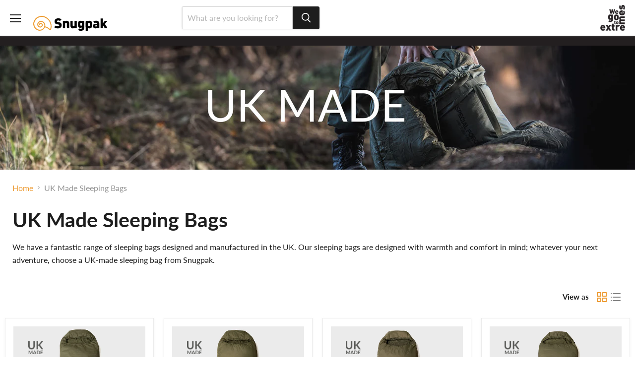

--- FILE ---
content_type: text/css
request_url: https://snugpak.com/cdn/shop/t/18/assets/custom2.css?v=96360581858457361751759754834
body_size: 2814
content:
html{color-scheme:light dark}#header-icons span{font-size:16px;color:#000;height:auto;line-height:16px}#header-icons img,#header-icons span{display:inline-block;vertical-align:middle}#header-icons p a:first-child span{margin-right:8px}.article-image--content-width{background-clip:unset!important}@media screen and (max-width: 480px){[data-site-header-mobile-search-button] .site-header-logo{padding-left:65px}}.theme_store_id_838 .site-navigation .navmenu.gm-menu>.gm-level-0>a{min-height:0!important}@media print{header,footer,.sa_cmp_title{display:none!important}@page{margin:0}body{height:100%;width:100%}ul.sp_product_con:has(p.sp_add_title){display:none}.sp_highlights{height:auto!important}.sp_compare_tbl ul.sp_product_heading>li,.sp_compare_tbl ul.sp_product_con>li{float:none!important;display:block!important}.sp_highlights,.sp_strapline{page-break-after:always!important;padding-top:30px!important}}@media screen and (min-width: 1024px){.slideshow--height-large .slideshow-slide__image-wrapper{height:800px}.site-header-main-content{margin-right:0!important}}ul.navmenu-depth-2 li a.navmenu-link-parent,.site-navigation .navmenu-meganav-standard__image-link{text-transform:uppercase!important;color:#ed9b33!important;font-weight:700!important}.site-navigation .navmenu-meganav-standard__image-link{text-align:center}@media screen and (min-width: 720px){.product-gallery-viewer-puddle{display:grid;grid-template-columns:1fr 1fr;gap:10px}.product-gallery--expand{display:none}.product-gallery--viewer.product-gallery--has-media:not(.flickity-enabled) .product-gallery--media:not([data-gallery-selected=true]){visibility:visible;opacity:1}.product-gallery--viewer.product-gallery--has-media .product-gallery--media:not([data-gallery-selected=true]){position:relative}.product-gallery-viewer-puddle .product-gallery--image-background{background:#e4e5e7!important}.product-gallery--viewer{display:grid;grid-template-columns:1fr 1fr;gap:20px;height:auto!important}figure.product-gallery--media.product-gallery--image{visibility:visible!important;opacity:1!important;z-index:0!important;display:none}.product-gallery--navigation{display:none}figure.product-gallery--media.product-gallery--image{position:relative!important}figure.product-gallery--media.product-gallery--image[data-gallery-selected=true]{grid-column:1 / 2;grid-row:1 / 2}}.site-header-actions__account-link{display:none!important}.site-footer-wrapper{border-top:1px solid black}.site-footer-block-item{text-align:center}.collection--image{border-top:20px solid #231f20}.site-navigation{justify-content:center!important}.custom-footer-blocks{max-width:1400px;margin:0 auto;display:grid;grid-template-columns:1fr;gap:20px}.custom-footer-block{text-align:center;display:flex;flex-direction:column;align-items:center;justify-content:flex-end;padding-bottom:40px}.custom-footer-block h2{font-size:1.4em;font-weight:400;margin:5px 0}.footer-social{display:grid;gap:30px;grid-template-columns:1fr 1fr 1fr 1fr 1fr;padding-top:10px}.custom-footer-block .blackBg{background:#000;color:#fff;font-weight:700;font-size:1.1em;padding:3px 5px;width:fit-content;margin:10px 0}.site-footer-credits{padding-top:50px;text-align:center}.site-footer-information{margin-top:0}.site-footer-block-title{font-weight:700}#SP_CmpHtml{padding:2em}.accordion-item{border-bottom:1px solid #e5e5e5}.accordion-item button[aria-expanded=true]{border-bottom:1px solid #ed9b33}.accordion-item button{position:relative;display:block;text-align:left;width:100%;padding:1em 0;color:#000;font-size:1.15rem;font-weight:400;border:none;background:none;outline:none}.accordion-item button:hover,.accordion-item button:focus{cursor:pointer;color:#ed9b33}.accordion-item button:after{cursor:pointer;color:#ed9b33;border:1px solid #ed9b33}.accordion-item .accordion-title{padding:1em 1.5em 1em 0}.accordion button .icon{display:inline-block;position:absolute;top:18px;right:0;width:22px;height:22px;border:1px solid;border-radius:22px}.accordion button .icon:before{display:block;position:absolute;content:"";top:9px;left:5px;width:10px;height:2px;background:currentColor}.accordion button .icon:after{display:block;position:absolute;content:"";top:5px;left:9px;width:2px;height:10px;background:currentColor}.accordion .accordion-item button[aria-expanded=true]{color:#ed9b33}.accordion button[aria-expanded=true] .icon:after{width:0}.accordion button[aria-expanded=true]+.accordion-content{opacity:1;max-height:40em;transition:all .2s linear;will-change:opacity,max-height}.accordion .accordion-content{opacity:0;max-height:0;overflow:hidden;transition:opacity .2s linear,max-height .2s linear;will-change:opacity,max-height}.accordion .accordion-content p{font-size:1rem;font-weight:300;margin:2em 0}.site-header-main{padding:10px!important}.buy-online-container{max-height:0;overflow:hidden;transition:all .2s linear;will-change:max-height}.buy-online-container[aria-expanded=true]{max-height:23em;transition:all .2s linear;will-change:max-height}a.buy-online-btn{display:block;padding:10px 0;background-color:#39392f;color:#fff;text-align:center;text-transform:uppercase;text-decoration:none;font-weight:700}.stockists-container{display:grid;grid-template-columns:1fr;gap:30px;padding:3rem 2em 2em;justify-items:center;justify-content:center;align-items:center;align-content:center;background-color:#222218}.stockists-container .row-1,.stockists-container .row-2{display:grid;grid-template-columns:1fr 1fr 1fr;gap:30px;width:100%;align-items:center;justify-content:center}.stockists-container .row-3{display:grid;grid-template-columns:1fr 3fr;gap:30px;width:100%;align-items:center;justify-content:center}.stockists-container .stockist-item{text-align:center;font-weight:700;line-height:1.1em}.stockists-container .stockist-item img{width:100%}.stockist-item p{line-height:28px;margin-top:.5em;color:#fff}.stockist-item a{text-decoration:none;color:#000}.online-stockists-container{display:grid;grid-template-columns:1fr 1fr;justify-content:center;justify-items:center;align-items:center;align-content:center;gap:20px}#mc-embedded-subscribe-form label{display:block;margin-bottom:5px}#mc-embedded-subscribe-form input{width:100%;padding:8px;font-size:16px}#mc-embedded-subscribe-form input[type=submit]{background-color:#000;color:#fff;border:none;box-shadow:none}#mc-embedded-subscribe-form input[type=submit]:hover{cursor:pointer}.accordion-content a{color:#ed9b33}.site-footer-blocks{justify-content:center!important}.site-footer-block-item{margin-right:0!important;padding-right:0!important}.sp_compare_tbl li{margin-left:10px}.pswp__zoom-wrap{height:90%;position:relative}.pswp .product-zoom--thumbnails{width:100%!important}.pswp .product-zoom--thumb-scroller{justify-content:center;width:100%}h2.productitem--title{font-size:1.4rem;text-align:center}.productitem--info,li.productgrid--item .productitem__container{text-align:center}li.productgrid--item .product-stock-level,.productitem--swatches-container{justify-content:center}.SPCMP_chk_lbl{display:flex!important;justify-content:center;align-items:center;text-align:center;padding-top:6px}.SPCMP_chk_lbl .SPCMP_Add_span{margin-top:0!important}.productitem--swatches-container{padding-right:0!important}.productitem--swatches-swatch-wrapper[data-swatch-tooltip=Multicam] .productitem--swatches-swatch-inner,.options-selection__option-swatch-wrapper[data-swatch-tooltip=Multicam] .options-selection__option-swatch-inner{background-image:url(/cdn/shop/files/129.jpg?v=1682069865) repeat 0 0;background-size:100%}div.productitem--swatches-swatch-wrapper[data-swatch-tooltip="Black/Grey"] .productitem--swatches-swatch-inner,.options-selection__option-swatch-wrapper[data-swatch-tooltip="Black/Grey"] .options-selection__option-swatch-inner{background:url(/cdn/shop/files/738.jpg?v=1684938936) repeat 0 0;background-size:100%}div.productitem--swatches-swatch-wrapper[data-swatch-tooltip="Blue/Grey"] .productitem--swatches-swatch-inner,.options-selection__option-swatch-wrapper[data-swatch-tooltip="Blue/Grey"] .options-selection__option-swatch-inner{background:url(/cdn/shop/files/739.jpg?v=1684941054) repeat 0 0;background-size:100%}div.productitem--swatches-swatch-wrapper[data-swatch-tooltip=Camo] .productitem--swatches-swatch-inner,.options-selection__option-swatch-wrapper[data-swatch-tooltip=Camo] .options-selection__option-swatch-inner{background:url(/cdn/shop/files/149.png?v=1684941146) repeat 0 0;background-size:100%}div.productitem--swatches-swatch-wrapper[data-swatch-tooltip=Terrain] .productitem--swatches-swatch-inner,.options-selection__option-swatch-wrapper[data-swatch-tooltip=Terrain] .options-selection__option-swatch-inner{background:url(/cdn/shop/files/446.jpg?v=1685018819) repeat 0 0;background-size:100%}li[data=sp_id_capital]{text-transform:capitalize}.navmenu-meganav-standard__image-text{margin-top:0!important}.navmenu-meganav-standard__image-link{font-size:18px!important;margin-bottom:7px}.options-selection__option-value-input+.options-selection__option-swatch-wrapper,.options-selection__option-swatch-inner{width:48px!important;height:48px!important}h1.product-title{font-size:40px;text-transform:uppercase}.product-description{overflow:hidden;margin:0 0 1rem}.product-description p:first-child{margin-top:0!important}.product-gallery--viewer{position:sticky!important;top:20px}.product-pricing{font-size:1.25rem;font-weight:600;margin:1rem 0 0!important}.product-description[aria-expanded=false]{border-bottom:10px solid rgba(255,255,255,.2)}a[data-readmore-toggle]{color:#ed9b33}.product-form--regular form div#ccpops-trigger-container.ccpops-trigger-container{display:block!important;margin-top:10px}.variant-selection options-selection>*{margin-bottom:10px}.productitem--swatches-input:checked+.productitem--swatches-swatch-wrapper{box-shadow:none!important;outline:1px solid #231f20}.productitem--swatches-swatch-wrapper{height:29px!important}.productitem--swatches-swatch{margin-top:2px}.productitem--swatches-swatch-inner{width:29px!important}.gf-block-title.hidden-xs span{font-size:2em}.site-navigation summary{text-transform:uppercase!important}select.form-field-select{padding:15px 10px!important}.productitem--actions{display:none!important}.productgrid--item{--open-height: 0px!important}.site-header-main-content{display:grid!important;grid-template-columns:300px 1fr auto;align-items:flex-end!important}.site-header-main-content .header-right{display:flex;align-items:center}li.productgrid--item .productitem{display:flex;flex-direction:column}li.productgrid--item .productitem .productitem--info{display:flex;flex-direction:column;justify-content:flex-start;flex-basis:100%}.live-search-form{position:relative!important}li.productgrid--item .productitem .productitem--info .price.productitem__price{margin-top:auto}.custom-footer-block a{text-decoration:none}.collection--description{max-width:100%!important}.collection--description .SPCMP_chk_lbl,.collection--description .SPCMP_Add_span input{display:none!important}input.dfd-searchbox-input{color:#000}.uk-made-sticker{position:absolute;top:20px;left:20px;z-index:9999;width:30px!important;visibility:visible!important}#cookies-banner{z-index:9999}.xmasBanner{text-align:center;color:#fff;padding:50px 0;background:url(/cdn/shop/files/snugpak-xmas-banner-3.jpg?v=1699955173);background-size:cover;background-repeat:no-repeat;position:relative;z-index:9999}.xmasBanner>h1{font-size:min(max(2.4em,4vw),3em);text-shadow:0 0 10px rgba(0,0,0,.7)}.xmas-days{padding:65px 30px;display:grid;grid-template-columns:repeat(auto-fill,minmax(min(179px,100%),1fr));row-gap:25px;column-gap:25px;max-width:1300px;margin:0 auto}.xmas-days>div:not(.yellow):before{display:table;content:"";position:absolute;width:25px;height:25px;background:url(/cdn/shop/files/tick.png?v=1699617845);background-size:cover;background-repeat:no-repeat;top:0;right:50px}.xmas-days>div{text-align:center;position:relative}.xmas-days>div>h3{font-size:1.8em;margin:10px 0 15px;text-transform:uppercase}.xmas-days>div>p{margin:0;max-width:600px}.xmas-main{max-width:1300px;margin:0 auto;padding:0 30px 65px;display:grid;grid-template-columns:1fr 1fr;gap:30px}.xmas-main>div:first-child h2{margin-top:0}.xmas-main>div>p{max-width:600px}.xmas-main>div:nth-child(2){display:grid;grid-template-columns:auto 9em auto;grid-template-rows:auto 15em auto}.xmas-main>div:nth-child(2)>img:first-child{grid-column:1 / span 2;grid-row:1 / span 2}.xmas-main>div:nth-child(2)>img:nth-child(2){grid-column:2 / span 2;grid-row:2 / span 2}.xmas-footer{max-width:1300px;margin:0 auto;padding:0 30px 65px;display:grid;grid-template-columns:1fr 1fr;gap:30px}.xmas-footer>div:first-child h2{margin-top:0}.xmas-footer>div:first-child p{max-width:600px}.pswp img{object-fit:contain}@media screen and (min-width: 720px){.pswp .product-zoom--thumbnails{top:auto!important;bottom:0!important;left:50%!important;transform:translate(-50%)!important}.pswp .product-zoom--thumb-scroller{flex-direction:row!important}img.pswp__img{height:100%!important}}@media screen and (min-width: 1400px){.shopify-section-group-header-group .site-header-nav--open .site-navigation-wrapper{display:block}html .gm-menu-installed .gm-menu .gm-item.gm-level-0>.gm-target{padding:0 10px!important}html .gm-menu-installed .gm-menu .gm-submenu.gm-mega{max-width:1200px;min-width:0}}@media screen and (min-width: 1024px){.site-header-main .live-search,.go-extreme{margin-right:1rem!important}.site-header-nav--open .site-navigation-wrapper{flex-basis:70%}.custom-footer-blocks{grid-template-columns:1fr 1fr 1fr}.online-stockists-container{grid-template-columns:1fr 1fr 1fr 1fr}}@media screen and (max-width:1024px){.site-header-main-content{display:grid!important;grid-template-columns:1fr 1fr}.site-header-main .live-search,.live-search-form input.form-field-input{max-width:189.5px}.xmas-main,.xmas-footer{grid-template-columns:1fr;justify-items:center;gap:30px;text-align:center}.xmas-main>div:nth-child(2){display:grid;grid-template-columns:1fr;grid-template-rows:auto;gap:30px}.xmas-main>div:nth-child(2)>img:first-child{grid-column:1 / span 1;grid-row:1 / span 1;width:100%}.xmas-main>div:nth-child(2)>img:nth-child(2){grid-column:1 / span 1;grid-row:2 / span 1;width:100%}}@media screen and (max-width: 969px){.product-gallery--viewer{grid-template-columns:1fr}}@media screen and (min-width: 860px){.promo-grid--height-medium .promo-grid--inner .promo-block--content{min-height:500px!important}}@media screen and (min-width: 720px){.product-gallery--media{left:0!important;z-index:1;opacity:1}.site-header-main-content .header-right{justify-content:flex-end}}@media screen and (max-width: 720px){.site-header-main-content .header-right{justify-content:flex-end}}@media screen and (max-width: 680px){#header-icons span{display:none}.find-stockist{position:absolute;right:14px;top:19px}.help-icon{position:absolute;right:47px;top:20px}.go-extreme{position:absolute;margin-right:0!important;right:82px;top:8px}}@media screen and (max-width: 679px){[data-site-header-mobile-search-button] .site-header-logo{padding-left:35px}.site-header-main-content{grid-template-columns:1fr auto}}@media screen and (max-width: 480px){.online-stockists-container{grid-template-columns:1fr}}.gl-card-price{display:none}.gl-card-title a{color:#ed9b33!important}.gl-fullscreen-layer .gl-card-content{font-size:1.1em}.gf-search-item-product-vendor{font-size:1em!important;color:#1d1d1d}.gl-d-searchbox-input{color:#1d1d1d!important}.template-collection #gf-grid .gf-actions{display:none}.template-quickshop .site-main-dimmer{display:none!important}#newsletter-popup{display:none;position:fixed;z-index:1;left:0;top:0;width:100%;height:100%;overflow:auto;background-color:#0006}.popup-content{background-color:#fefefe;margin:15% auto;padding:20px;border:1px solid #888;width:auto;position:relative;max-width:700px;text-align:center}.close-button{color:#aaa;position:absolute;top:0;right:0;font-size:28px;font-weight:700;padding:10px}.close-button:hover,.close-button:focus{color:#000;text-decoration:none;cursor:pointer}.product-details .product-block--custom-liquid .accordion{margin-bottom:40px}.gf-option-block ul li button .gf-label{text-transform:capitalize!important}#reveal-btn{display:none}@media screen and (min-width: 1000px){.collection_description_box{background:#d2af8de6;color:#fff;padding:1em;z-index:9999;max-width:700px;margin:-200px auto 30px;display:flex;flex-direction:column;align-content:center;align-items:center;text-align:center;position:absolute;left:50%;transform:translate(-50%)}.collection_description_box p{margin-top:0!important}#reveal-text{max-height:0px;opacity:0;transition:all 1s}#reveal-text.open{max-height:none;opacity:1;transition:all 1s}#reveal-btn{background:#65644d;padding:10px 40px;color:#fff;border:none;z-index:9999;display:inline-block}#reveal-btn:hover{cursor:pointer}.productgrid--outer,.productgrid--masthead{z-index:9999}}
/*# sourceMappingURL=/cdn/shop/t/18/assets/custom2.css.map?v=96360581858457361751759754834 */


--- FILE ---
content_type: image/svg+xml
request_url: https://cdn.shopify.com/s/files/1/0618/4343/9788/files/snugpak.svg?v=1688483896
body_size: 1548
content:
<?xml version="1.0" encoding="UTF-8"?>
<svg id="Layer_1" data-name="Layer 1" xmlns="http://www.w3.org/2000/svg" viewBox="0 0 1354.63 269.95">
  <defs>
    <style>
      .cls-1 {
        fill: #ee9d33;
      }
    </style>
  </defs>
  <path class="cls-1" d="M320.18,254.3c-12.42,1.61-24.32,0-34.7-9-7.95-6.89-16.27-13.38-24.73-19.64-13.98-10.34-29.84-15.73-46.47-17.05-3.16,1.39-3.89,3.78-5.06,5.8-15.35,26.59-37.49,44.44-67.8,51.25-27.02,6.07-52.78,1.72-76.69-11.8C30.84,234.69,9.9,205.68,2.35,167.66c-5-25.18-1.97-49.9,8.55-73.4C34.03,42.61,74.19,12.06,129.7,2.21c30.82-5.47,60.9-.56,89.52,12.24,49.38,22.07,84.03,58.28,102.78,108.74,10.49,28.24,14.28,57.62,9.92,87.85-1.84,12.79-4.3,25.32-8.42,37.54-.65,1.94-1.14,3.91-3.32,5.72Zm-11.11-17.85c7.48-25,10.03-49.65,5.54-74.77-10.82-60.55-44.98-103.43-100.22-129.98-24.19-11.62-50.07-16.16-76.55-12.51-46.47,6.41-81.86,30.43-104.42,71.46-18.87,34.31-21,69.96-1.68,104.88,17.86,32.3,44.94,51.83,82.92,54.87,34.85,2.78,67.04-18.55,80.66-46.6,14.79-30.45,6.26-65.3-21.38-84.9-27.71-19.66-63.22-11.32-78.32,18.13-10.39,20.25-1.99,39.99,14.09,50.62,13.96,9.23,31.48,6.27,41.08-6.48,3.37-4.48,4.76-9.67,5.77-15.46-.35-1.29-.78-2.92-1.23-4.54-2.42-8.68-8.24-14.31-16.94-15.7-8.09-1.29-13.28,3.78-16.95,10.55-1.13,2.09-2.79,3.85-5.25,4.88-2.54,.75-5.2,.78-8.21-.54-2-1.88-3.84-4.22-3.98-7.99,1.28-4.92,3.75-9.67,7.64-13.64,21.45-21.9,52.39-7.5,60.14,15.04,8.26,24.02-9.92,47.95-29.06,54.42-26.85,9.08-59.55-8.84-67.5-37.29-6.9-24.69,3.59-51.95,26-67.69,30.38-21.33,72.24-14.87,98.28,15.09,14.2,16.33,20.99,35.36,20.02,57.09-.22,4.98-1.53,10.1,.6,15.24,1.86,.7,3.7,1.78,5.65,2.06,16.16,2.29,30.65,8.43,43.97,17.78,8.36,5.87,16.45,12.04,24.08,18.81,4.08,3.62,8.18,7.18,15.24,7.17Z"/>
  <path d="M842.67,227.5c6.34,4.91,13.62,7.94,22.24,7.81,14.75-.23,22.01-6.81,22.8-21.46,.1-1.93,.56-4-.73-5.86-3.03-.09-4.78,2.36-7.1,3.65-15.46,8.57-37.63,6.64-50.92-4.56-9.43-7.94-13.57-18.41-14.36-30.38-1.06-15.92-1.16-31.86,0-47.78,2.51-34.61,39.24-52.45,68.46-33.33,1.39,.91,2.76,1.85,4.06,2.73,2.27-2.1,.73-4.88,2.96-7.9,12.18-1.46,25.22-1.35,37.92-.85,2.37,3.89,1.49,7.35,1.5,10.64,.07,36.96-.69,73.95,.25,110.88,.9,35.43-24.19,57.46-57.87,58.74-10.92,.41-21.76-.06-32.31-3.51-8.55-2.79-16.19-6.93-22.3-13.45,8.5-8.49,16.84-16.81,25.41-25.37Zm13.14-75.15c-.27,5.61,.16,11.69,2.23,17.47,2.25,6.26,7.01,8.99,14.4,8.77,6.88-.2,11.44-2.92,13.13-9.08,3.1-11.27,2.95-22.77,.08-34.06-1.62-6.35-7.06-9.84-13.75-9.97-7.37-.15-12.02,3.22-14.37,10.33-1.73,5.22-1.79,10.62-1.73,16.53Z"/>
  <path d="M485.96,91.9c-9.22-7.87-21.38-9.89-34.28-9.26-4.88,.24-9.44,1.42-13.46,4.18-4.94,3.39-6.92,8.23-6.19,14.11,.67,5.37,4.29,8.32,9.03,9.99,7.45,2.62,15.35,2.87,23.08,3.99,9.46,1.37,18.8,3.15,27.55,7.11,13.29,6.02,21.48,16.14,24.72,30.37,8.27,36.3-9.7,64.03-47.43,71.88-20.34,4.23-40.72,2.91-60.51-3.53-10.69-3.48-20.42-8.86-27.85-17.98,9.68-9.14,18.97-17.92,28.71-27.12,12.79,10.23,28.81,11.67,45.41,10.78,3.45-.19,6.76-.87,9.91-2.21,6.67-2.84,9.25-7.09,8.87-14.37-.36-6.99-2.71-10.65-9.73-12.58-6.19-1.7-12.66-2.48-19.05-3.35-6.75-.91-13.47-1.88-20.03-3.77-29.32-8.46-37.64-27.37-36.24-52.58,1.42-25.53,15.85-42.71,40.69-50.03,21.32-6.28,42.47-4.68,63.15,2.84,8.31,3.02,15.93,7.59,21.25,13.76-9.18,9.23-18.16,18.26-27.61,27.76Z"/>
  <path d="M996.41,215.56v51.91c-14.12,1.07-27.54,.37-40.8,.5-1.96-7.79-2.6-162.37-.81-177.88h38.61c2.82,1.76,.11,5.63,2.66,8.32,9.8-8.18,21.27-11.02,34.05-10.2,22.69,1.46,37.48,14.64,40.34,37.03,2.67,20.93,2.7,41.91,.1,62.85-2.89,23.3-17.07,36.26-40.67,37.58-11.5,.64-22.35-1.2-33.47-10.1Zm33.91-58.16c-.43-5.84-.38-12.34-1.51-18.64-1.6-9.01-6.98-13.22-15.43-13.28-8.2-.05-12.99,3.58-15.33,12.1-2.37,8.63-1.43,17.5-1.44,26.29,0,5.08,.24,10.14,2.06,15.02,2.26,6.04,6.34,9.31,12.94,9.63,9.78,.48,15.56-3.56,17.3-13.3,1-5.64,.94-11.46,1.4-17.82Z"/>
  <path d="M1226.16,46.13h40.34v87.75c.59,.16,1.19,.31,1.78,.47,11.41-14.65,22.82-29.3,34.61-44.45h50.2c-16.4,19.55-33.19,37.05-49.33,55.98,16.81,25.96,33.52,51.75,50.86,78.52h-51.62c-9.15-15.6-18.53-31.6-28.16-48.03-3.57,2.3-5.49,4.99-8.04,8.21v40.23c-13.64,.32-26.72,.18-39.66,.07-2.26-7.53-3.09-160.44-.99-178.74Z"/>
  <path d="M678.09,89.96h39.38c1.8,3.91,1.11,7.35,1.12,10.68,.07,22.05,.03,44.1,.05,66.15,0,2.71-.13,5.47,.29,8.12,1.36,8.56,7.66,13.68,16.38,13.58,8.71-.09,14.79-5.34,15.93-14.04,.39-3.01,.27-6.09,.28-9.15,.02-21.37,.01-42.74,.01-64.11,0-3.36,0-6.73,0-9.88,8.23-2.65,32.73-2.83,41.97-.41V224.35c-13.27,1.26-26.07,.41-38.28,.54-3.48-2.68-1.16-6.3-3.18-9.2-7.44,4.64-15.08,8.75-24.09,10.14-25.74,3.96-47.95-12.58-50.35-38.34-.82-8.76-.69-17.62-.73-26.43-.1-20.01-.06-40.03,0-60.04,.01-3.34-.63-6.78,1.22-11.07Z"/>
  <path d="M654.6,224.73h-40.16c-2.26-3.54-1.41-7.01-1.42-10.32-.08-21.68-.02-43.37-.06-65.05,0-3.38,0-6.81-.54-10.13-1.26-7.73-6.79-12.63-14.54-13.31-7.41-.65-13.91,3.65-16.66,10.81-1.38,3.6-1.36,7.29-1.36,11.02,0,22.02,0,44.05,0,66.07,0,3.34,0,6.68,0,10.68h-41.32V89.87h38.41c3.11,2.21,1.19,5.66,3.29,7.91,.8-.32,1.77-.5,2.51-1.02,9.58-6.71,20.2-9.23,31.84-8.53,18.94,1.14,34.35,13.75,38.49,32.18,1.11,4.93,1.87,10.05,1.9,15.08,.2,28.12,.14,56.24,.14,84.37,0,1.31-.26,2.61-.51,4.87Z"/>
  <path d="M1201.23,224.65h-37.38c-3.46-2.31-.74-6.12-3.72-9.08-10.04,9.84-22.65,11.13-35.92,9.77-36.38-3.71-44.11-42.78-32.31-62.68,7.4-12.47,19.16-17.95,33.06-19.12,8.13-.69,16.34-.26,24.51-.49,3.33-.09,6.8,.81,9.95-.9,1.62-11.72-1.89-16.99-12.74-18.53-10.21-1.45-19.74,.07-26.95,7.43-8.63-8.47-16.99-16.69-25.95-25.49,8.16-9.58,19.53-15.07,32.57-16.57,13.19-1.52,26.5-1.69,39.62,1.46,21.93,5.27,33.24,17.68,36.01,39.92,.46,3.69,.7,7.43,.7,11.15,.06,24.42,.06,48.85,0,73.27,0,2.98,.7,6.1-1.48,9.85Zm-41.28-52.54c-8.12-1.5-19.72-1.6-24.44-.27-5.25,1.49-7.79,4.38-8.03,9.12-.26,5.06,2.19,8.76,6.74,10.22,6.95,2.22,14.17,2.46,20.51-1.93,6.15-4.27,6.31-10.6,5.23-17.14Z"/>
</svg>